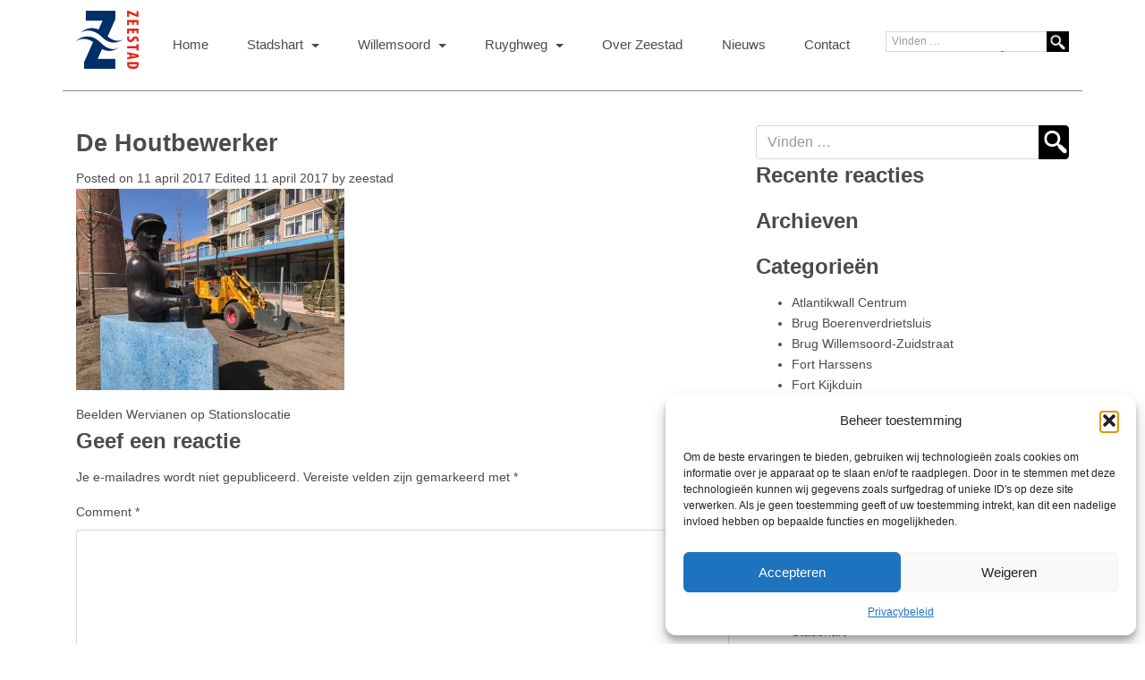

--- FILE ---
content_type: text/html; charset=UTF-8
request_url: https://zeestad.nl/nieuws/beelden-wervianen-op-stationslocatie/img_0690
body_size: 12585
content:
<!DOCTYPE html>
<html lang="nl-NL">
<head>
<meta charset="UTF-8">
<meta http-equiv="X-UA-Compatible" content="IE=edge, chrome=1">
<meta name="viewport" content="width=device-width, initial-scale=1">
<meta name="mobile-web-app-capable" content="yes">
<meta name="apple-mobile-web-app-capable" content="yes">
<meta name="apple-mobile-web-app-title" content="Zeestad - Zeestad heeft de opdracht de stedelijke vernieuwing in Den Helder te ontwikkelen &eacute;n uit te voeren">
<link rel="profile" href="http://gmpg.org/xfn/11">
<link rel="pingback" href="https://zeestad.nl/xmlrpc.php">
<meta name='robots' content='index, follow, max-image-preview:large, max-snippet:-1, max-video-preview:-1' />

	<!-- This site is optimized with the Yoast SEO plugin v26.8 - https://yoast.com/product/yoast-seo-wordpress/ -->
	<title>De Houtbewerker - Zeestad</title>
	<link rel="canonical" href="https://zeestad.nl/nieuws/beelden-wervianen-op-stationslocatie/img_0690/" />
	<meta property="og:locale" content="nl_NL" />
	<meta property="og:type" content="article" />
	<meta property="og:title" content="De Houtbewerker - Zeestad" />
	<meta property="og:url" content="https://zeestad.nl/nieuws/beelden-wervianen-op-stationslocatie/img_0690/" />
	<meta property="og:site_name" content="Zeestad" />
	<meta property="article:modified_time" content="2017-04-11T14:48:10+00:00" />
	<meta property="og:image" content="https://zeestad.nl/nieuws/beelden-wervianen-op-stationslocatie/img_0690" />
	<meta property="og:image:width" content="990" />
	<meta property="og:image:height" content="743" />
	<meta property="og:image:type" content="image/jpeg" />
	<meta name="twitter:card" content="summary_large_image" />
	<script type="application/ld+json" class="yoast-schema-graph">{"@context":"https://schema.org","@graph":[{"@type":"WebPage","@id":"https://zeestad.nl/nieuws/beelden-wervianen-op-stationslocatie/img_0690/","url":"https://zeestad.nl/nieuws/beelden-wervianen-op-stationslocatie/img_0690/","name":"De Houtbewerker - Zeestad","isPartOf":{"@id":"https://zeestad.nl/#website"},"primaryImageOfPage":{"@id":"https://zeestad.nl/nieuws/beelden-wervianen-op-stationslocatie/img_0690/#primaryimage"},"image":{"@id":"https://zeestad.nl/nieuws/beelden-wervianen-op-stationslocatie/img_0690/#primaryimage"},"thumbnailUrl":"https://zeestad.nl/wp-content/uploads/IMG_0690-e1491922057813.jpg","datePublished":"2017-04-11T14:42:09+00:00","dateModified":"2017-04-11T14:48:10+00:00","breadcrumb":{"@id":"https://zeestad.nl/nieuws/beelden-wervianen-op-stationslocatie/img_0690/#breadcrumb"},"inLanguage":"nl-NL","potentialAction":[{"@type":"ReadAction","target":["https://zeestad.nl/nieuws/beelden-wervianen-op-stationslocatie/img_0690/"]}]},{"@type":"ImageObject","inLanguage":"nl-NL","@id":"https://zeestad.nl/nieuws/beelden-wervianen-op-stationslocatie/img_0690/#primaryimage","url":"https://zeestad.nl/wp-content/uploads/IMG_0690-e1491922057813.jpg","contentUrl":"https://zeestad.nl/wp-content/uploads/IMG_0690-e1491922057813.jpg","width":990,"height":743},{"@type":"BreadcrumbList","@id":"https://zeestad.nl/nieuws/beelden-wervianen-op-stationslocatie/img_0690/#breadcrumb","itemListElement":[{"@type":"ListItem","position":1,"name":"Home","item":"https://zeestad.nl/"},{"@type":"ListItem","position":2,"name":"Beelden Wervianen op Stationslocatie","item":"https://zeestad.nl/nieuws/beelden-wervianen-op-stationslocatie"},{"@type":"ListItem","position":3,"name":"De Houtbewerker"}]},{"@type":"WebSite","@id":"https://zeestad.nl/#website","url":"https://zeestad.nl/","name":"Zeestad","description":"Zeestad heeft de opdracht de stedelijke vernieuwing in Den Helder te ontwikkelen &eacute;n uit te voeren","potentialAction":[{"@type":"SearchAction","target":{"@type":"EntryPoint","urlTemplate":"https://zeestad.nl/?s={search_term_string}"},"query-input":{"@type":"PropertyValueSpecification","valueRequired":true,"valueName":"search_term_string"}}],"inLanguage":"nl-NL"}]}</script>
	<!-- / Yoast SEO plugin. -->


<link rel='dns-prefetch' href='//static.addtoany.com' />
<link rel='dns-prefetch' href='//npmcdn.com' />
<link rel='dns-prefetch' href='//unpkg.com' />
<link rel="alternate" title="oEmbed (JSON)" type="application/json+oembed" href="https://zeestad.nl/wp-json/oembed/1.0/embed?url=https%3A%2F%2Fzeestad.nl%2Fnieuws%2Fbeelden-wervianen-op-stationslocatie%2Fimg_0690" />
<link rel="alternate" title="oEmbed (XML)" type="text/xml+oembed" href="https://zeestad.nl/wp-json/oembed/1.0/embed?url=https%3A%2F%2Fzeestad.nl%2Fnieuws%2Fbeelden-wervianen-op-stationslocatie%2Fimg_0690&#038;format=xml" />
<style id='wp-img-auto-sizes-contain-inline-css' type='text/css'>
img:is([sizes=auto i],[sizes^="auto," i]){contain-intrinsic-size:3000px 1500px}
/*# sourceURL=wp-img-auto-sizes-contain-inline-css */
</style>

<style id='wp-emoji-styles-inline-css' type='text/css'>

	img.wp-smiley, img.emoji {
		display: inline !important;
		border: none !important;
		box-shadow: none !important;
		height: 1em !important;
		width: 1em !important;
		margin: 0 0.07em !important;
		vertical-align: -0.1em !important;
		background: none !important;
		padding: 0 !important;
	}
/*# sourceURL=wp-emoji-styles-inline-css */
</style>
<link rel='stylesheet' id='wp-block-library-css' href='https://zeestad.nl/wp-includes/css/dist/block-library/style.min.css?ver=6.9' type='text/css' media='all' />
<style id='global-styles-inline-css' type='text/css'>
:root{--wp--preset--aspect-ratio--square: 1;--wp--preset--aspect-ratio--4-3: 4/3;--wp--preset--aspect-ratio--3-4: 3/4;--wp--preset--aspect-ratio--3-2: 3/2;--wp--preset--aspect-ratio--2-3: 2/3;--wp--preset--aspect-ratio--16-9: 16/9;--wp--preset--aspect-ratio--9-16: 9/16;--wp--preset--color--black: #000000;--wp--preset--color--cyan-bluish-gray: #abb8c3;--wp--preset--color--white: #ffffff;--wp--preset--color--pale-pink: #f78da7;--wp--preset--color--vivid-red: #cf2e2e;--wp--preset--color--luminous-vivid-orange: #ff6900;--wp--preset--color--luminous-vivid-amber: #fcb900;--wp--preset--color--light-green-cyan: #7bdcb5;--wp--preset--color--vivid-green-cyan: #00d084;--wp--preset--color--pale-cyan-blue: #8ed1fc;--wp--preset--color--vivid-cyan-blue: #0693e3;--wp--preset--color--vivid-purple: #9b51e0;--wp--preset--gradient--vivid-cyan-blue-to-vivid-purple: linear-gradient(135deg,rgb(6,147,227) 0%,rgb(155,81,224) 100%);--wp--preset--gradient--light-green-cyan-to-vivid-green-cyan: linear-gradient(135deg,rgb(122,220,180) 0%,rgb(0,208,130) 100%);--wp--preset--gradient--luminous-vivid-amber-to-luminous-vivid-orange: linear-gradient(135deg,rgb(252,185,0) 0%,rgb(255,105,0) 100%);--wp--preset--gradient--luminous-vivid-orange-to-vivid-red: linear-gradient(135deg,rgb(255,105,0) 0%,rgb(207,46,46) 100%);--wp--preset--gradient--very-light-gray-to-cyan-bluish-gray: linear-gradient(135deg,rgb(238,238,238) 0%,rgb(169,184,195) 100%);--wp--preset--gradient--cool-to-warm-spectrum: linear-gradient(135deg,rgb(74,234,220) 0%,rgb(151,120,209) 20%,rgb(207,42,186) 40%,rgb(238,44,130) 60%,rgb(251,105,98) 80%,rgb(254,248,76) 100%);--wp--preset--gradient--blush-light-purple: linear-gradient(135deg,rgb(255,206,236) 0%,rgb(152,150,240) 100%);--wp--preset--gradient--blush-bordeaux: linear-gradient(135deg,rgb(254,205,165) 0%,rgb(254,45,45) 50%,rgb(107,0,62) 100%);--wp--preset--gradient--luminous-dusk: linear-gradient(135deg,rgb(255,203,112) 0%,rgb(199,81,192) 50%,rgb(65,88,208) 100%);--wp--preset--gradient--pale-ocean: linear-gradient(135deg,rgb(255,245,203) 0%,rgb(182,227,212) 50%,rgb(51,167,181) 100%);--wp--preset--gradient--electric-grass: linear-gradient(135deg,rgb(202,248,128) 0%,rgb(113,206,126) 100%);--wp--preset--gradient--midnight: linear-gradient(135deg,rgb(2,3,129) 0%,rgb(40,116,252) 100%);--wp--preset--font-size--small: 13px;--wp--preset--font-size--medium: 20px;--wp--preset--font-size--large: 36px;--wp--preset--font-size--x-large: 42px;--wp--preset--spacing--20: 0.44rem;--wp--preset--spacing--30: 0.67rem;--wp--preset--spacing--40: 1rem;--wp--preset--spacing--50: 1.5rem;--wp--preset--spacing--60: 2.25rem;--wp--preset--spacing--70: 3.38rem;--wp--preset--spacing--80: 5.06rem;--wp--preset--shadow--natural: 6px 6px 9px rgba(0, 0, 0, 0.2);--wp--preset--shadow--deep: 12px 12px 50px rgba(0, 0, 0, 0.4);--wp--preset--shadow--sharp: 6px 6px 0px rgba(0, 0, 0, 0.2);--wp--preset--shadow--outlined: 6px 6px 0px -3px rgb(255, 255, 255), 6px 6px rgb(0, 0, 0);--wp--preset--shadow--crisp: 6px 6px 0px rgb(0, 0, 0);}:where(.is-layout-flex){gap: 0.5em;}:where(.is-layout-grid){gap: 0.5em;}body .is-layout-flex{display: flex;}.is-layout-flex{flex-wrap: wrap;align-items: center;}.is-layout-flex > :is(*, div){margin: 0;}body .is-layout-grid{display: grid;}.is-layout-grid > :is(*, div){margin: 0;}:where(.wp-block-columns.is-layout-flex){gap: 2em;}:where(.wp-block-columns.is-layout-grid){gap: 2em;}:where(.wp-block-post-template.is-layout-flex){gap: 1.25em;}:where(.wp-block-post-template.is-layout-grid){gap: 1.25em;}.has-black-color{color: var(--wp--preset--color--black) !important;}.has-cyan-bluish-gray-color{color: var(--wp--preset--color--cyan-bluish-gray) !important;}.has-white-color{color: var(--wp--preset--color--white) !important;}.has-pale-pink-color{color: var(--wp--preset--color--pale-pink) !important;}.has-vivid-red-color{color: var(--wp--preset--color--vivid-red) !important;}.has-luminous-vivid-orange-color{color: var(--wp--preset--color--luminous-vivid-orange) !important;}.has-luminous-vivid-amber-color{color: var(--wp--preset--color--luminous-vivid-amber) !important;}.has-light-green-cyan-color{color: var(--wp--preset--color--light-green-cyan) !important;}.has-vivid-green-cyan-color{color: var(--wp--preset--color--vivid-green-cyan) !important;}.has-pale-cyan-blue-color{color: var(--wp--preset--color--pale-cyan-blue) !important;}.has-vivid-cyan-blue-color{color: var(--wp--preset--color--vivid-cyan-blue) !important;}.has-vivid-purple-color{color: var(--wp--preset--color--vivid-purple) !important;}.has-black-background-color{background-color: var(--wp--preset--color--black) !important;}.has-cyan-bluish-gray-background-color{background-color: var(--wp--preset--color--cyan-bluish-gray) !important;}.has-white-background-color{background-color: var(--wp--preset--color--white) !important;}.has-pale-pink-background-color{background-color: var(--wp--preset--color--pale-pink) !important;}.has-vivid-red-background-color{background-color: var(--wp--preset--color--vivid-red) !important;}.has-luminous-vivid-orange-background-color{background-color: var(--wp--preset--color--luminous-vivid-orange) !important;}.has-luminous-vivid-amber-background-color{background-color: var(--wp--preset--color--luminous-vivid-amber) !important;}.has-light-green-cyan-background-color{background-color: var(--wp--preset--color--light-green-cyan) !important;}.has-vivid-green-cyan-background-color{background-color: var(--wp--preset--color--vivid-green-cyan) !important;}.has-pale-cyan-blue-background-color{background-color: var(--wp--preset--color--pale-cyan-blue) !important;}.has-vivid-cyan-blue-background-color{background-color: var(--wp--preset--color--vivid-cyan-blue) !important;}.has-vivid-purple-background-color{background-color: var(--wp--preset--color--vivid-purple) !important;}.has-black-border-color{border-color: var(--wp--preset--color--black) !important;}.has-cyan-bluish-gray-border-color{border-color: var(--wp--preset--color--cyan-bluish-gray) !important;}.has-white-border-color{border-color: var(--wp--preset--color--white) !important;}.has-pale-pink-border-color{border-color: var(--wp--preset--color--pale-pink) !important;}.has-vivid-red-border-color{border-color: var(--wp--preset--color--vivid-red) !important;}.has-luminous-vivid-orange-border-color{border-color: var(--wp--preset--color--luminous-vivid-orange) !important;}.has-luminous-vivid-amber-border-color{border-color: var(--wp--preset--color--luminous-vivid-amber) !important;}.has-light-green-cyan-border-color{border-color: var(--wp--preset--color--light-green-cyan) !important;}.has-vivid-green-cyan-border-color{border-color: var(--wp--preset--color--vivid-green-cyan) !important;}.has-pale-cyan-blue-border-color{border-color: var(--wp--preset--color--pale-cyan-blue) !important;}.has-vivid-cyan-blue-border-color{border-color: var(--wp--preset--color--vivid-cyan-blue) !important;}.has-vivid-purple-border-color{border-color: var(--wp--preset--color--vivid-purple) !important;}.has-vivid-cyan-blue-to-vivid-purple-gradient-background{background: var(--wp--preset--gradient--vivid-cyan-blue-to-vivid-purple) !important;}.has-light-green-cyan-to-vivid-green-cyan-gradient-background{background: var(--wp--preset--gradient--light-green-cyan-to-vivid-green-cyan) !important;}.has-luminous-vivid-amber-to-luminous-vivid-orange-gradient-background{background: var(--wp--preset--gradient--luminous-vivid-amber-to-luminous-vivid-orange) !important;}.has-luminous-vivid-orange-to-vivid-red-gradient-background{background: var(--wp--preset--gradient--luminous-vivid-orange-to-vivid-red) !important;}.has-very-light-gray-to-cyan-bluish-gray-gradient-background{background: var(--wp--preset--gradient--very-light-gray-to-cyan-bluish-gray) !important;}.has-cool-to-warm-spectrum-gradient-background{background: var(--wp--preset--gradient--cool-to-warm-spectrum) !important;}.has-blush-light-purple-gradient-background{background: var(--wp--preset--gradient--blush-light-purple) !important;}.has-blush-bordeaux-gradient-background{background: var(--wp--preset--gradient--blush-bordeaux) !important;}.has-luminous-dusk-gradient-background{background: var(--wp--preset--gradient--luminous-dusk) !important;}.has-pale-ocean-gradient-background{background: var(--wp--preset--gradient--pale-ocean) !important;}.has-electric-grass-gradient-background{background: var(--wp--preset--gradient--electric-grass) !important;}.has-midnight-gradient-background{background: var(--wp--preset--gradient--midnight) !important;}.has-small-font-size{font-size: var(--wp--preset--font-size--small) !important;}.has-medium-font-size{font-size: var(--wp--preset--font-size--medium) !important;}.has-large-font-size{font-size: var(--wp--preset--font-size--large) !important;}.has-x-large-font-size{font-size: var(--wp--preset--font-size--x-large) !important;}
/*# sourceURL=global-styles-inline-css */
</style>

<style id='classic-theme-styles-inline-css' type='text/css'>
/*! This file is auto-generated */
.wp-block-button__link{color:#fff;background-color:#32373c;border-radius:9999px;box-shadow:none;text-decoration:none;padding:calc(.667em + 2px) calc(1.333em + 2px);font-size:1.125em}.wp-block-file__button{background:#32373c;color:#fff;text-decoration:none}
/*# sourceURL=/wp-includes/css/classic-themes.min.css */
</style>
<link rel='stylesheet' id='cmplz-general-css' href='https://zeestad.nl/wp-content/plugins/complianz-gdpr/assets/css/cookieblocker.min.css?ver=1765907148' type='text/css' media='all' />
<link rel='stylesheet' id='understrap-styles-css' href='https://zeestad.nl/wp-content/themes/zeestad/css/theme.min.css?ver=0.4.7' type='text/css' media='all' />
<link rel='stylesheet' id='custom-styles-css' href='https://zeestad.nl/wp-content/themes/zeestad/css/custom.css?ver=0.3.0' type='text/css' media='all' />
<link rel='stylesheet' id='addtoany-css' href='https://zeestad.nl/wp-content/plugins/add-to-any/addtoany.min.css?ver=1.16' type='text/css' media='all' />
<script type="text/javascript" id="addtoany-core-js-before">
/* <![CDATA[ */
window.a2a_config=window.a2a_config||{};a2a_config.callbacks=[];a2a_config.overlays=[];a2a_config.templates={};a2a_localize = {
	Share: "Delen",
	Save: "Opslaan",
	Subscribe: "Inschrijven",
	Email: "E-mail",
	Bookmark: "Bookmark",
	ShowAll: "Alles weergeven",
	ShowLess: "Niet alles weergeven",
	FindServices: "Vind dienst(en)",
	FindAnyServiceToAddTo: "Vind direct een dienst om aan toe te voegen",
	PoweredBy: "Mede mogelijk gemaakt door",
	ShareViaEmail: "Delen per e-mail",
	SubscribeViaEmail: "Abonneren via e-mail",
	BookmarkInYourBrowser: "Bookmark in je browser",
	BookmarkInstructions: "Druk op Ctrl+D of \u2318+D om deze pagina te bookmarken",
	AddToYourFavorites: "Voeg aan je favorieten toe",
	SendFromWebOrProgram: "Stuur vanuit elk e-mailadres of e-mail programma",
	EmailProgram: "E-mail programma",
	More: "Meer&#8230;",
	ThanksForSharing: "Bedankt voor het delen!",
	ThanksForFollowing: "Dank voor het volgen!"
};


//# sourceURL=addtoany-core-js-before
/* ]]> */
</script>
<script type="text/javascript" defer src="https://static.addtoany.com/menu/page.js" id="addtoany-core-js"></script>
<script type="text/javascript" src="https://zeestad.nl/wp-includes/js/jquery/jquery.min.js?ver=3.7.1" id="jquery-core-js"></script>
<script type="text/javascript" src="https://zeestad.nl/wp-includes/js/jquery/jquery-migrate.min.js?ver=3.4.1" id="jquery-migrate-js"></script>
<script type="text/javascript" defer src="https://zeestad.nl/wp-content/plugins/add-to-any/addtoany.min.js?ver=1.1" id="addtoany-jquery-js"></script>
<link rel="https://api.w.org/" href="https://zeestad.nl/wp-json/" /><link rel="alternate" title="JSON" type="application/json" href="https://zeestad.nl/wp-json/wp/v2/media/730" />			<style>.cmplz-hidden {
					display: none !important;
				}</style><style type="text/css">.recentcomments a{display:inline !important;padding:0 !important;margin:0 !important;}</style><link rel="icon" href="https://zeestad.nl/wp-content/uploads/cropped-Logo-Zeestad_150x150-32x32.png" sizes="32x32" />
<link rel="icon" href="https://zeestad.nl/wp-content/uploads/cropped-Logo-Zeestad_150x150-192x192.png" sizes="192x192" />
<link rel="apple-touch-icon" href="https://zeestad.nl/wp-content/uploads/cropped-Logo-Zeestad_150x150-180x180.png" />
<meta name="msapplication-TileImage" content="https://zeestad.nl/wp-content/uploads/cropped-Logo-Zeestad_150x150-270x270.png" />
</head>

<body data-cmplz=1 class="attachment wp-singular attachment-template-default single single-attachment postid-730 attachmentid-730 attachment-jpeg wp-theme-zeestad">

<div id="page" class="hfeed site">
    
    <!-- ******************* The Navbar Area ******************* -->
    <div class="wrapper-fluid wrapper-navbar" id="wrapper-navbar">
	
        <a class="skip-link screen-reader-text sr-only" href="#content">Skip to content</a>

        <nav class="navbar site-navigation" itemscope="itemscope" itemtype="http://schema.org/SiteNavigationElement">
                            

                <div class="container">


                            <div class="navbar-header">

                                <!-- .navbar-toggle is used as the toggle for collapsed navbar content -->

                                  <button class="navbar-toggle hidden-sm-up" type="button" data-toggle="collapse" data-target=".exCollapsingNavbar">
                                    <span class="sr-only">Toggle navigation</span>
                                    <span class="icon-bar"></span>
                                    <span class="icon-bar"></span>
                                    <span class="icon-bar"></span>
                                </button>

                                <!-- Your site title as branding in the menu -->
                                <a class="navbar-brand" href="https://zeestad.nl/" title="Zeestad" rel="home">
                                    <img src="/wp-content/uploads/logo.png" alt="Zeestad" />
                                </a>

                            </div>

                            <!-- The WordPress Menu goes here -->
                            <div class="collapse navbar-toggleable-xs exCollapsingNavbar"><ul id="main-menu" class="nav navbar-nav"><li id="menu-item-36" class="menu-item menu-item-type-custom menu-item-object-custom nav-item menu-item-36"><a title="Home" href="/" class="nav-link">Home</a></li>
<li id="menu-item-1133" class="menu-item menu-item-type-post_type menu-item-object-page menu-item-has-children nav-item menu-item-1133 dropdown"><a title="Stadshart" href="https://zeestad.nl/stadshart" data-toggle="dropdown" class="nav-link dropdown-toggle click-twice">Stadshart <span class="caret"></span></a>
<ul role="menu" class=" dropdown-menu">
	<li id="menu-item-1121" class="menu-item menu-item-type-post_type menu-item-object-development_52 nav-item menu-item-1121"><a title="Gevelrenovatie" href="https://zeestad.nl/ontwikkeling/nieuwe-gevels" class="nav-link">Gevelrenovatie</a></li>
	<li id="menu-item-1122" class="menu-item menu-item-type-post_type menu-item-object-development_52 nav-item menu-item-1122"><a title="Halter Bellevue" href="https://zeestad.nl/ontwikkeling/halter-bellevue" class="nav-link">Halter Bellevue</a></li>
	<li id="menu-item-1161" class="menu-item menu-item-type-post_type menu-item-object-development_52 nav-item menu-item-1161"><a title="Herinrichting Bierstraat/Molenstraat" href="https://zeestad.nl/ontwikkeling/herinrichting-bierstraatmolenstraat" class="nav-link">Herinrichting Bierstraat/Molenstraat</a></li>
	<li id="menu-item-1123" class="menu-item menu-item-type-post_type menu-item-object-development_52 nav-item menu-item-1123"><a title="Molenplein" href="https://zeestad.nl/ontwikkeling/molenplein" class="nav-link">Molenplein</a></li>
	<li id="menu-item-1170" class="menu-item menu-item-type-post_type menu-item-object-development_52 nav-item menu-item-1170"><a title="Dijkkwartier" href="https://zeestad.nl/ontwikkeling/dijkkwartier" class="nav-link">Dijkkwartier</a></li>
	<li id="menu-item-1873" class="menu-item menu-item-type-post_type menu-item-object-development_52 nav-item menu-item-1873"><a title="Seasaw" href="https://zeestad.nl/ontwikkeling/seasaw-2" class="nav-link">Seasaw</a></li>
	<li id="menu-item-1124" class="menu-item menu-item-type-post_type menu-item-object-development_52 nav-item menu-item-1124"><a title="Stadspark" href="https://zeestad.nl/ontwikkeling/stadspark" class="nav-link">Stadspark</a></li>
	<li id="menu-item-1120" class="menu-item menu-item-type-post_type menu-item-object-development_52 nav-item menu-item-1120"><a title="Transformatie Koningstraat/Spoorstraat" href="https://zeestad.nl/ontwikkeling/transformatie-koningstraat-spoorstraat" class="nav-link">Transformatie Koningstraat/Spoorstraat</a></li>
	<li id="menu-item-1584" class="menu-item menu-item-type-post_type menu-item-object-development_52 nav-item menu-item-1584"><a title="Winkelhart" href="https://zeestad.nl/ontwikkeling/winkelhart" class="nav-link">Winkelhart</a></li>
	<li id="menu-item-1125" class="menu-item menu-item-type-post_type menu-item-object-development_52 nav-item menu-item-1125"><a title="Uitwerkingsplan stadshart" href="https://zeestad.nl/ontwikkeling/uitwerkingsplan-stadshart" class="nav-link">Uitwerkingsplan stadshart</a></li>
	<li id="menu-item-1163" class="menu-item menu-item-type-post_type menu-item-object-development_52 nav-item menu-item-1163"><a title="Overige projecten Stadshart" href="https://zeestad.nl/ontwikkeling/overige-projecten" class="nav-link">Overige projecten Stadshart</a></li>
</ul>
</li>
<li id="menu-item-1138" class="menu-item menu-item-type-post_type menu-item-object-page menu-item-has-children nav-item menu-item-1138 dropdown"><a title="Willemsoord" href="https://zeestad.nl/willemsoord" data-toggle="dropdown" class="nav-link dropdown-toggle click-twice">Willemsoord <span class="caret"></span></a>
<ul role="menu" class=" dropdown-menu">
	<li id="menu-item-1624" class="menu-item menu-item-type-post_type menu-item-object-development_52 nav-item menu-item-1624"><a title="Brug Boerenverdrietsluis" href="https://zeestad.nl/ontwikkeling/brug-boerenverdrietsluis" class="nav-link">Brug Boerenverdrietsluis</a></li>
	<li id="menu-item-1196" class="menu-item menu-item-type-post_type menu-item-object-development_52 nav-item menu-item-1196"><a title="Brug Willemsoord-Zuidstraat" href="https://zeestad.nl/ontwikkeling/nieuwe-brug-willemsoord" class="nav-link">Brug Willemsoord-Zuidstraat</a></li>
	<li id="menu-item-1173" class="menu-item menu-item-type-post_type menu-item-object-development_52 nav-item menu-item-1173"><a title="Stadhuis" href="https://zeestad.nl/ontwikkeling/stadhuis-den-helder" class="nav-link">Stadhuis</a></li>
	<li id="menu-item-1119" class="menu-item menu-item-type-post_type menu-item-object-development_52 nav-item menu-item-1119"><a title="Willemsoord Noord" href="https://zeestad.nl/ontwikkeling/willemsoord" class="nav-link">Willemsoord Noord</a></li>
	<li id="menu-item-1162" class="menu-item menu-item-type-post_type menu-item-object-development_52 nav-item menu-item-1162"><a title="Overige projecten Willemsoord" href="https://zeestad.nl/ontwikkeling/overige-projecten-willemsoord" class="nav-link">Overige projecten Willemsoord</a></li>
</ul>
</li>
<li id="menu-item-1836" class="menu-item menu-item-type-post_type menu-item-object-page menu-item-has-children nav-item menu-item-1836 dropdown"><a title="Ruyghweg" href="https://zeestad.nl/ruyghweg" data-toggle="dropdown" class="nav-link dropdown-toggle click-twice">Ruyghweg <span class="caret"></span></a>
<ul role="menu" class=" dropdown-menu">
	<li id="menu-item-1916" class="menu-item menu-item-type-post_type menu-item-object-development_52 nav-item menu-item-1916"><a title="Ruyghweg | Spoorweghaven" href="https://zeestad.nl/ontwikkeling/ruyghweg-spoorweghaven" class="nav-link">Ruyghweg | Spoorweghaven</a></li>
	<li id="menu-item-1914" class="menu-item menu-item-type-post_type menu-item-object-development_52 nav-item menu-item-1914"><a title="Fort Harssens" href="https://zeestad.nl/ontwikkeling/fort-harssens" class="nav-link">Fort Harssens</a></li>
	<li id="menu-item-1913" class="menu-item menu-item-type-post_type menu-item-object-development_52 nav-item menu-item-1913"><a title="Fort Kijkduin" href="https://zeestad.nl/ontwikkeling/fort-kijkduin" class="nav-link">Fort Kijkduin</a></li>
	<li id="menu-item-1915" class="menu-item menu-item-type-post_type menu-item-object-development_52 nav-item menu-item-1915"><a title="Fort Westoever" href="https://zeestad.nl/ontwikkeling/fort-westoever" class="nav-link">Fort Westoever</a></li>
	<li id="menu-item-1912" class="menu-item menu-item-type-post_type menu-item-object-development_52 nav-item menu-item-1912"><a title="Overige projecten Stelling" href="https://zeestad.nl/ontwikkeling/overige-projecten-stelling" class="nav-link">Overige projecten Stelling</a></li>
</ul>
</li>
<li id="menu-item-35" class="menu-item menu-item-type-post_type menu-item-object-page nav-item menu-item-35"><a title="Over Zeestad" href="https://zeestad.nl/zeestad" class="nav-link">Over Zeestad</a></li>
<li id="menu-item-31" class="menu-item menu-item-type-post_type menu-item-object-page nav-item menu-item-31"><a title="Nieuws" href="https://zeestad.nl/nieuws" class="nav-link">Nieuws</a></li>
<li id="menu-item-29" class="menu-item menu-item-type-post_type menu-item-object-page menu-item-privacy-policy nav-item menu-item-29"><a title="Contact" href="https://zeestad.nl/contact" class="nav-link">Contact</a></li>
<li id="menu-item-1536" class="menu-item menu-item-type-post_type menu-item-object-page menu-item-home nav-item menu-item-1536"><a title="Home" href="https://zeestad.nl/" class="nav-link">Home</a></li>
<li id="menu-item-1942" class="menu-item menu-item-type-post_type menu-item-object-page nav-item menu-item-1942"><a title="Privacybeleid" href="https://zeestad.nl/privacybeleid" class="nav-link">Privacybeleid</a></li>
</ul></div>
                            	<form method="get" class="searchform" action="https://zeestad.nl/" role="search">

		<div class="input-group">
			<input type="text" class="field form-control" name="s" id="s" placeholder="Vinden &hellip;" value="" />
			<span class="input-group-btn">
				<input type="submit" class="submit btn btn-primary" name="submit" id="searchsubmit" value=" " />
			</span>
		</div>
	</form>

                </div> <!-- .container -->
                
            
        </nav><!-- .site-navigation -->
        
    </div><!-- .wrapper-navbar end -->






<div class="wrapper" id="single-wrapper">

    <div id="content" class="container post-730 attachment type-attachment status-inherit hentry" >

        <div class="row">

            <div id="primary" class="col-md-8 content-area">

                <main id="main" class="site-main" role="main">

                    
                        
<article id="post-730" class="post-730 attachment type-attachment status-inherit hentry">

	<header class="entry-header">

		<h2 class="entry-title">De Houtbewerker</h2>
		<div class="entry-meta">

			<span class="posted-on">Posted on <a href="https://zeestad.nl/nieuws/beelden-wervianen-op-stationslocatie/img_0690" rel="bookmark"><time class="entry-date published" datetime="2017-04-11T14:42:09+00:00">11 april 2017</time><time class="updated" datetime="2017-04-11T14:48:10+00:00"> Edited 11 april 2017</time></a></span><span class="byline"> by <span class="author vcard"><a class="url fn n" href="https://zeestad.nl/author/zeestad">zeestad</a></span></span>
		</div><!-- .entry-meta -->

	</header><!-- .entry-header -->

      
    
	<div class="entry-content">

		<p class="attachment"><a href='https://zeestad.nl/wp-content/uploads/IMG_0690-e1491922057813.jpg'><img fetchpriority="high" decoding="async" width="300" height="225" src="https://zeestad.nl/wp-content/uploads/IMG_0690-300x225.jpg" class="attachment-medium size-medium" alt="" srcset="https://zeestad.nl/wp-content/uploads/IMG_0690-300x225.jpg 300w, https://zeestad.nl/wp-content/uploads/IMG_0690-768x576.jpg 768w, https://zeestad.nl/wp-content/uploads/IMG_0690-1024x768.jpg 1024w, https://zeestad.nl/wp-content/uploads/IMG_0690-e1491922057813.jpg 990w" sizes="(max-width: 300px) 100vw, 300px" /></a></p>
		
		
	</div><!-- .entry-content -->

	<footer class="entry-footer">

		
	</footer><!-- .entry-footer -->

</article><!-- #post-## -->

                        
	<nav class="navigation post-navigation" aria-label="Berichten">
		<h2 class="screen-reader-text">Bericht navigatie</h2>
		<div class="nav-links"><div class="nav-previous"><a href="https://zeestad.nl/nieuws/beelden-wervianen-op-stationslocatie" rel="prev">Beelden Wervianen op Stationslocatie</a></div></div>
	</nav>
                        
<div id="comments" class="comments-area">

    
    
    
 
    	<div id="respond" class="comment-respond">
		<h3 id="reply-title" class="comment-reply-title">Geef een reactie <small><a rel="nofollow" id="cancel-comment-reply-link" href="/nieuws/beelden-wervianen-op-stationslocatie/img_0690#respond" style="display:none;">Reactie annuleren</a></small></h3><form action="https://zeestad.nl/wp-comments-post.php" method="post" id="commentform" class="comment-form"><p class="comment-notes"><span id="email-notes">Je e-mailadres wordt niet gepubliceerd.</span> <span class="required-field-message">Vereiste velden zijn gemarkeerd met <span class="required">*</span></span></p><div class="form-group comment-form-comment">
    <label for="comment">Comment <span class="required">*</span></label>
    <textarea class="form-control" id="comment" name="comment" cols="45" rows="8" aria-required="true"></textarea>
    </div><div class="form-group comment-form-author"><label for="author">Name <span class="required">*</span></label> <input class="form-control" id="author" name="author" type="text" value="" size="30" aria-required='true' /></div>
<div class="form-group comment-form-email"><label for="email">Email <span class="required">*</span></label> <input class="form-control" id="email" name="email" type="email" value="" size="30" aria-required='true' /></div>
<div class="form-group comment-form-url"><label for="url">Website</label> <input class="form-control" id="url" name="url" type="url" value="" size="30" /></div>
<p class="form-submit"><input name="submit" type="submit" id="submit" class="btn btn-secondary" value="Reactie plaatsen" /> <input type='hidden' name='comment_post_ID' value='730' id='comment_post_ID' />
<input type='hidden' name='comment_parent' id='comment_parent' value='0' />
</p></form>	</div><!-- #respond -->
	
</div><!-- #comments -->

                    
                </main><!-- #main -->

            </div><!-- #primary -->

        
<div id="secondary" class="col-md-4 widget-area" role="complementary">

	<aside id="search-2" class="widget widget_search">	<form method="get" class="searchform" action="https://zeestad.nl/" role="search">

		<div class="input-group">
			<input type="text" class="field form-control" name="s" id="s" placeholder="Vinden &hellip;" value="" />
			<span class="input-group-btn">
				<input type="submit" class="submit btn btn-primary" name="submit" id="searchsubmit" value=" " />
			</span>
		</div>
	</form>
</aside><aside id="recent-comments-2" class="widget widget_recent_comments"><h3 class="widget-title">Recente reacties</h3><ul id="recentcomments"></ul></aside><aside id="archives-2" class="widget widget_archive"><h3 class="widget-title">Archieven</h3>
			<ul>
							</ul>

			</aside><aside id="categories-2" class="widget widget_categories"><h3 class="widget-title">Categorieën</h3>
			<ul>
					<li class="cat-item cat-item-11"><a href="https://zeestad.nl/category/stelling/atlantikwall-centrum">Atlantikwall Centrum</a>
</li>
	<li class="cat-item cat-item-34"><a href="https://zeestad.nl/category/willemsoord/brug-boerenverdrietsluis">Brug Boerenverdrietsluis</a>
</li>
	<li class="cat-item cat-item-33"><a href="https://zeestad.nl/category/willemsoord/brug-willemsoord-zuidstraat">Brug Willemsoord-Zuidstraat</a>
</li>
	<li class="cat-item cat-item-29"><a href="https://zeestad.nl/category/stelling/overige-projecten-stelling/fort-harssens">Fort Harssens</a>
</li>
	<li class="cat-item cat-item-28"><a href="https://zeestad.nl/category/stelling/overige-projecten-stelling/fort-kijkduin">Fort Kijkduin</a>
</li>
	<li class="cat-item cat-item-30"><a href="https://zeestad.nl/category/stelling/overige-projecten-stelling/fort-westoever">Fort Westoever</a>
</li>
	<li class="cat-item cat-item-20"><a href="https://zeestad.nl/category/stadshart/gevelrenovatie">Gevelrenovatie</a>
</li>
	<li class="cat-item cat-item-13"><a href="https://zeestad.nl/category/stadshart/halter-bellevue">Halter Bellevue</a>
</li>
	<li class="cat-item cat-item-21"><a href="https://zeestad.nl/category/stadshart/herinrichting-bierstraatmolenstraat">Herinrichting Bierstraat/Molenstraat</a>
</li>
	<li class="cat-item cat-item-37"><a href="https://zeestad.nl/category/stadshart/herinrichting-keizerstraat">Herinrichting Keizerstraat</a>
</li>
	<li class="cat-item cat-item-25"><a href="https://zeestad.nl/category/stadshart/molenplein">Molenplein</a>
</li>
	<li class="cat-item cat-item-35"><a href="https://zeestad.nl/category/ruyghweg">Ruyghweg</a>
</li>
	<li class="cat-item cat-item-24"><a href="https://zeestad.nl/category/stadshart/overige-projecten/school-7">School 7</a>
</li>
	<li class="cat-item cat-item-18"><a href="https://zeestad.nl/category/willemsoord/overig-projecten-willemsoord/schuine-pad">Schuine Pad</a>
</li>
	<li class="cat-item cat-item-27"><a href="https://zeestad.nl/category/stadshart/seasaw">Seasaw en Dijkkwartier</a>
</li>
	<li class="cat-item cat-item-7"><a href="https://zeestad.nl/category/willemsoord/stadhuis">Stadhuis</a>
</li>
	<li class="cat-item cat-item-3"><a href="https://zeestad.nl/category/stadshart">Stadshart</a>
</li>
	<li class="cat-item cat-item-14"><a href="https://zeestad.nl/category/stadshart/stadspark">Stadspark</a>
</li>
	<li class="cat-item cat-item-16"><a href="https://zeestad.nl/category/stadshart/stationslocatie">Stationslocatie</a>
</li>
	<li class="cat-item cat-item-4"><a href="https://zeestad.nl/category/stelling">Stelling</a>
</li>
	<li class="cat-item cat-item-10"><a href="https://zeestad.nl/category/stadshart/transformatie-koningsstraatspoorstraat">Transformatie Koningstraat/Spoorstraat</a>
</li>
	<li class="cat-item cat-item-8"><a href="https://zeestad.nl/category/willemsoord">Willemsoord</a>
</li>
	<li class="cat-item cat-item-9"><a href="https://zeestad.nl/category/willemsoord/willemsoord-noord">Willemsoord Noord</a>
</li>
	<li class="cat-item cat-item-32"><a href="https://zeestad.nl/category/stadshart/winkelhart">Winkelhart</a>
</li>
	<li class="cat-item cat-item-2"><a href="https://zeestad.nl/category/zeestad">Zeestad</a>
</li>
			</ul>

			</aside><aside id="meta-2" class="widget widget_meta"><h3 class="widget-title">Meta</h3>
		<ul>
						<li><a rel="nofollow" href="https://zeestad.nl/wp-login.php">Login</a></li>
			<li><a href="https://zeestad.nl/feed">Berichten feed</a></li>
			<li><a href="https://zeestad.nl/comments/feed">Reacties feed</a></li>

			<li><a href="https://wordpress.org/">WordPress.org</a></li>
		</ul>

		</aside><aside id="text-4" class="widget widget_text">			<div class="textwidget"></div>
		</aside>	
</div><!-- #secondary -->

        </div><!-- .row -->

    </div><!-- Container end -->

</div><!-- Wrapper end -->



    
<footer id="colophon" class="site-footer" role="contentinfo">

    <div class="site-info container">
        <img src="/wp-content/uploads/Logo_Footer.png" />
        Zeestad - Willemsoord 30 - Postbus 174 - 1780 AD  Den Helder -  telefoon 0223 67 87 10
    </div><!-- .site-info -->

</footer><!-- #colophon -->



</div><!-- #page -->

<script type="speculationrules">
{"prefetch":[{"source":"document","where":{"and":[{"href_matches":"/*"},{"not":{"href_matches":["/wp-*.php","/wp-admin/*","/wp-content/uploads/*","/wp-content/*","/wp-content/plugins/*","/wp-content/themes/zeestad/*","/*\\?(.+)"]}},{"not":{"selector_matches":"a[rel~=\"nofollow\"]"}},{"not":{"selector_matches":".no-prefetch, .no-prefetch a"}}]},"eagerness":"conservative"}]}
</script>

<!-- Consent Management powered by Complianz | GDPR/CCPA Cookie Consent https://wordpress.org/plugins/complianz-gdpr -->
<div id="cmplz-cookiebanner-container"><div class="cmplz-cookiebanner cmplz-hidden banner-1 banner-a optin cmplz-bottom-right cmplz-categories-type-no" aria-modal="true" data-nosnippet="true" role="dialog" aria-live="polite" aria-labelledby="cmplz-header-1-optin" aria-describedby="cmplz-message-1-optin">
	<div class="cmplz-header">
		<div class="cmplz-logo"></div>
		<div class="cmplz-title" id="cmplz-header-1-optin">Beheer toestemming</div>
		<div class="cmplz-close" tabindex="0" role="button" aria-label="Dialoogvenster sluiten">
			<svg aria-hidden="true" focusable="false" data-prefix="fas" data-icon="times" class="svg-inline--fa fa-times fa-w-11" role="img" xmlns="http://www.w3.org/2000/svg" viewBox="0 0 352 512"><path fill="currentColor" d="M242.72 256l100.07-100.07c12.28-12.28 12.28-32.19 0-44.48l-22.24-22.24c-12.28-12.28-32.19-12.28-44.48 0L176 189.28 75.93 89.21c-12.28-12.28-32.19-12.28-44.48 0L9.21 111.45c-12.28 12.28-12.28 32.19 0 44.48L109.28 256 9.21 356.07c-12.28 12.28-12.28 32.19 0 44.48l22.24 22.24c12.28 12.28 32.2 12.28 44.48 0L176 322.72l100.07 100.07c12.28 12.28 32.2 12.28 44.48 0l22.24-22.24c12.28-12.28 12.28-32.19 0-44.48L242.72 256z"></path></svg>
		</div>
	</div>

	<div class="cmplz-divider cmplz-divider-header"></div>
	<div class="cmplz-body">
		<div class="cmplz-message" id="cmplz-message-1-optin">Om de beste ervaringen te bieden, gebruiken wij technologieën zoals cookies om informatie over je apparaat op te slaan en/of te raadplegen. Door in te stemmen met deze technologieën kunnen wij gegevens zoals surfgedrag of unieke ID's op deze site verwerken. Als je geen toestemming geeft of uw toestemming intrekt, kan dit een nadelige invloed hebben op bepaalde functies en mogelijkheden.</div>
		<!-- categories start -->
		<div class="cmplz-categories">
			<details class="cmplz-category cmplz-functional" >
				<summary>
						<span class="cmplz-category-header">
							<span class="cmplz-category-title">Functioneel</span>
							<span class='cmplz-always-active'>
								<span class="cmplz-banner-checkbox">
									<input type="checkbox"
										   id="cmplz-functional-optin"
										   data-category="cmplz_functional"
										   class="cmplz-consent-checkbox cmplz-functional"
										   size="40"
										   value="1"/>
									<label class="cmplz-label" for="cmplz-functional-optin"><span class="screen-reader-text">Functioneel</span></label>
								</span>
								Altijd actief							</span>
							<span class="cmplz-icon cmplz-open">
								<svg xmlns="http://www.w3.org/2000/svg" viewBox="0 0 448 512"  height="18" ><path d="M224 416c-8.188 0-16.38-3.125-22.62-9.375l-192-192c-12.5-12.5-12.5-32.75 0-45.25s32.75-12.5 45.25 0L224 338.8l169.4-169.4c12.5-12.5 32.75-12.5 45.25 0s12.5 32.75 0 45.25l-192 192C240.4 412.9 232.2 416 224 416z"/></svg>
							</span>
						</span>
				</summary>
				<div class="cmplz-description">
					<span class="cmplz-description-functional">De technische opslag of toegang is strikt noodzakelijk voor het legitieme doel het gebruik mogelijk te maken van een specifieke dienst waarom de abonnee of gebruiker uitdrukkelijk heeft gevraagd, of met als enig doel de uitvoering van de transmissie van een communicatie over een elektronisch communicatienetwerk.</span>
				</div>
			</details>

			<details class="cmplz-category cmplz-preferences" >
				<summary>
						<span class="cmplz-category-header">
							<span class="cmplz-category-title">Voorkeuren</span>
							<span class="cmplz-banner-checkbox">
								<input type="checkbox"
									   id="cmplz-preferences-optin"
									   data-category="cmplz_preferences"
									   class="cmplz-consent-checkbox cmplz-preferences"
									   size="40"
									   value="1"/>
								<label class="cmplz-label" for="cmplz-preferences-optin"><span class="screen-reader-text">Voorkeuren</span></label>
							</span>
							<span class="cmplz-icon cmplz-open">
								<svg xmlns="http://www.w3.org/2000/svg" viewBox="0 0 448 512"  height="18" ><path d="M224 416c-8.188 0-16.38-3.125-22.62-9.375l-192-192c-12.5-12.5-12.5-32.75 0-45.25s32.75-12.5 45.25 0L224 338.8l169.4-169.4c12.5-12.5 32.75-12.5 45.25 0s12.5 32.75 0 45.25l-192 192C240.4 412.9 232.2 416 224 416z"/></svg>
							</span>
						</span>
				</summary>
				<div class="cmplz-description">
					<span class="cmplz-description-preferences">De technische opslag of toegang is noodzakelijk voor het legitieme doel voorkeuren op te slaan die niet door de abonnee of gebruiker zijn aangevraagd.</span>
				</div>
			</details>

			<details class="cmplz-category cmplz-statistics" >
				<summary>
						<span class="cmplz-category-header">
							<span class="cmplz-category-title">Statistieken</span>
							<span class="cmplz-banner-checkbox">
								<input type="checkbox"
									   id="cmplz-statistics-optin"
									   data-category="cmplz_statistics"
									   class="cmplz-consent-checkbox cmplz-statistics"
									   size="40"
									   value="1"/>
								<label class="cmplz-label" for="cmplz-statistics-optin"><span class="screen-reader-text">Statistieken</span></label>
							</span>
							<span class="cmplz-icon cmplz-open">
								<svg xmlns="http://www.w3.org/2000/svg" viewBox="0 0 448 512"  height="18" ><path d="M224 416c-8.188 0-16.38-3.125-22.62-9.375l-192-192c-12.5-12.5-12.5-32.75 0-45.25s32.75-12.5 45.25 0L224 338.8l169.4-169.4c12.5-12.5 32.75-12.5 45.25 0s12.5 32.75 0 45.25l-192 192C240.4 412.9 232.2 416 224 416z"/></svg>
							</span>
						</span>
				</summary>
				<div class="cmplz-description">
					<span class="cmplz-description-statistics">De technische opslag of toegang die uitsluitend voor statistische doeleinden wordt gebruikt.</span>
					<span class="cmplz-description-statistics-anonymous">De technische opslag of toegang die uitsluitend wordt gebruikt voor anonieme statistische doeleinden. Zonder dagvaarding, vrijwillige naleving door je Internet Service Provider, of aanvullende gegevens van een derde partij, kan informatie die alleen voor dit doel wordt opgeslagen of opgehaald gewoonlijk niet worden gebruikt om je te identificeren.</span>
				</div>
			</details>
			<details class="cmplz-category cmplz-marketing" >
				<summary>
						<span class="cmplz-category-header">
							<span class="cmplz-category-title">Marketing</span>
							<span class="cmplz-banner-checkbox">
								<input type="checkbox"
									   id="cmplz-marketing-optin"
									   data-category="cmplz_marketing"
									   class="cmplz-consent-checkbox cmplz-marketing"
									   size="40"
									   value="1"/>
								<label class="cmplz-label" for="cmplz-marketing-optin"><span class="screen-reader-text">Marketing</span></label>
							</span>
							<span class="cmplz-icon cmplz-open">
								<svg xmlns="http://www.w3.org/2000/svg" viewBox="0 0 448 512"  height="18" ><path d="M224 416c-8.188 0-16.38-3.125-22.62-9.375l-192-192c-12.5-12.5-12.5-32.75 0-45.25s32.75-12.5 45.25 0L224 338.8l169.4-169.4c12.5-12.5 32.75-12.5 45.25 0s12.5 32.75 0 45.25l-192 192C240.4 412.9 232.2 416 224 416z"/></svg>
							</span>
						</span>
				</summary>
				<div class="cmplz-description">
					<span class="cmplz-description-marketing">De technische opslag of toegang is nodig om gebruikersprofielen op te stellen voor het verzenden van reclame, of om de gebruiker op een site of over verschillende sites te volgen voor soortgelijke marketingdoeleinden.</span>
				</div>
			</details>
		</div><!-- categories end -->
			</div>

	<div class="cmplz-links cmplz-information">
		<ul>
			<li><a class="cmplz-link cmplz-manage-options cookie-statement" href="#" data-relative_url="#cmplz-manage-consent-container">Beheer opties</a></li>
			<li><a class="cmplz-link cmplz-manage-third-parties cookie-statement" href="#" data-relative_url="#cmplz-cookies-overview">Beheer diensten</a></li>
			<li><a class="cmplz-link cmplz-manage-vendors tcf cookie-statement" href="#" data-relative_url="#cmplz-tcf-wrapper">Beheer {vendor_count} leveranciers</a></li>
			<li><a class="cmplz-link cmplz-external cmplz-read-more-purposes tcf" target="_blank" rel="noopener noreferrer nofollow" href="https://cookiedatabase.org/tcf/purposes/" aria-label="Read more about TCF purposes on Cookie Database">Lees meer over deze doeleinden</a></li>
		</ul>
			</div>

	<div class="cmplz-divider cmplz-footer"></div>

	<div class="cmplz-buttons">
		<button class="cmplz-btn cmplz-accept">Accepteren</button>
		<button class="cmplz-btn cmplz-deny">Weigeren</button>
		<button class="cmplz-btn cmplz-view-preferences">Bekijk voorkeuren</button>
		<button class="cmplz-btn cmplz-save-preferences">Voorkeuren opslaan</button>
		<a class="cmplz-btn cmplz-manage-options tcf cookie-statement" href="#" data-relative_url="#cmplz-manage-consent-container">Bekijk voorkeuren</a>
			</div>

	
	<div class="cmplz-documents cmplz-links">
		<ul>
			<li><a class="cmplz-link cookie-statement" href="#" data-relative_url="">{title}</a></li>
			<li><a class="cmplz-link privacy-statement" href="#" data-relative_url="">{title}</a></li>
			<li><a class="cmplz-link impressum" href="#" data-relative_url="">{title}</a></li>
		</ul>
			</div>
</div>
</div>
					<div id="cmplz-manage-consent" data-nosnippet="true"><button class="cmplz-btn cmplz-hidden cmplz-manage-consent manage-consent-1">Beheer toestemming</button>

</div><script type="text/javascript" src="https://zeestad.nl/wp-content/themes/zeestad/js/theme.min.js?ver=0.4.7" id="understrap-scripts-js"></script>
<script type="text/javascript" src="https://npmcdn.com/imagesloaded@4.1/imagesloaded.pkgd.min.js?ver=0.4.7" id="img-scripts-js"></script>
<script type="text/javascript" src="https://unpkg.com/packery@2.1/dist/packery.pkgd.min.js?ver=0.4.7" id="pack-scripts-js"></script>
<script type="text/javascript" src="https://zeestad.nl/wp-includes/js/comment-reply.min.js?ver=6.9" id="comment-reply-js" async="async" data-wp-strategy="async" fetchpriority="low"></script>
<script type="text/javascript" id="cmplz-cookiebanner-js-extra">
/* <![CDATA[ */
var complianz = {"prefix":"cmplz_","user_banner_id":"1","set_cookies":[],"block_ajax_content":"","banner_version":"26","version":"7.4.4.2","store_consent":"","do_not_track_enabled":"","consenttype":"optin","region":"eu","geoip":"","dismiss_timeout":"","disable_cookiebanner":"","soft_cookiewall":"","dismiss_on_scroll":"","cookie_expiry":"365","url":"https://zeestad.nl/wp-json/complianz/v1/","locale":"lang=nl&locale=nl_NL","set_cookies_on_root":"","cookie_domain":"","current_policy_id":"22","cookie_path":"/","categories":{"statistics":"statistieken","marketing":"marketing"},"tcf_active":"","placeholdertext":"Klik om {category} cookies te accepteren en deze inhoud in te schakelen","css_file":"https://zeestad.nl/wp-content/uploads/complianz/css/banner-{banner_id}-{type}.css?v=26","page_links":{"eu":{"cookie-statement":{"title":"Privacybeleid","url":"https://zeestad.nl/privacybeleid"}}},"tm_categories":"","forceEnableStats":"","preview":"","clean_cookies":"","aria_label":"Klik om {category} cookies te accepteren en deze inhoud in te schakelen"};
//# sourceURL=cmplz-cookiebanner-js-extra
/* ]]> */
</script>
<script defer type="text/javascript" src="https://zeestad.nl/wp-content/plugins/complianz-gdpr/cookiebanner/js/complianz.min.js?ver=1765907149" id="cmplz-cookiebanner-js"></script>
<script type="text/javascript" id="cmplz-cookiebanner-js-after">
/* <![CDATA[ */
	let cmplzBlockedContent = document.querySelector('.cmplz-blocked-content-notice');
	if ( cmplzBlockedContent) {
	        cmplzBlockedContent.addEventListener('click', function(event) {
            event.stopPropagation();
        });
	}
    
//# sourceURL=cmplz-cookiebanner-js-after
/* ]]> */
</script>
<script id="wp-emoji-settings" type="application/json">
{"baseUrl":"https://s.w.org/images/core/emoji/17.0.2/72x72/","ext":".png","svgUrl":"https://s.w.org/images/core/emoji/17.0.2/svg/","svgExt":".svg","source":{"concatemoji":"https://zeestad.nl/wp-includes/js/wp-emoji-release.min.js?ver=6.9"}}
</script>
<script type="module">
/* <![CDATA[ */
/*! This file is auto-generated */
const a=JSON.parse(document.getElementById("wp-emoji-settings").textContent),o=(window._wpemojiSettings=a,"wpEmojiSettingsSupports"),s=["flag","emoji"];function i(e){try{var t={supportTests:e,timestamp:(new Date).valueOf()};sessionStorage.setItem(o,JSON.stringify(t))}catch(e){}}function c(e,t,n){e.clearRect(0,0,e.canvas.width,e.canvas.height),e.fillText(t,0,0);t=new Uint32Array(e.getImageData(0,0,e.canvas.width,e.canvas.height).data);e.clearRect(0,0,e.canvas.width,e.canvas.height),e.fillText(n,0,0);const a=new Uint32Array(e.getImageData(0,0,e.canvas.width,e.canvas.height).data);return t.every((e,t)=>e===a[t])}function p(e,t){e.clearRect(0,0,e.canvas.width,e.canvas.height),e.fillText(t,0,0);var n=e.getImageData(16,16,1,1);for(let e=0;e<n.data.length;e++)if(0!==n.data[e])return!1;return!0}function u(e,t,n,a){switch(t){case"flag":return n(e,"\ud83c\udff3\ufe0f\u200d\u26a7\ufe0f","\ud83c\udff3\ufe0f\u200b\u26a7\ufe0f")?!1:!n(e,"\ud83c\udde8\ud83c\uddf6","\ud83c\udde8\u200b\ud83c\uddf6")&&!n(e,"\ud83c\udff4\udb40\udc67\udb40\udc62\udb40\udc65\udb40\udc6e\udb40\udc67\udb40\udc7f","\ud83c\udff4\u200b\udb40\udc67\u200b\udb40\udc62\u200b\udb40\udc65\u200b\udb40\udc6e\u200b\udb40\udc67\u200b\udb40\udc7f");case"emoji":return!a(e,"\ud83e\u1fac8")}return!1}function f(e,t,n,a){let r;const o=(r="undefined"!=typeof WorkerGlobalScope&&self instanceof WorkerGlobalScope?new OffscreenCanvas(300,150):document.createElement("canvas")).getContext("2d",{willReadFrequently:!0}),s=(o.textBaseline="top",o.font="600 32px Arial",{});return e.forEach(e=>{s[e]=t(o,e,n,a)}),s}function r(e){var t=document.createElement("script");t.src=e,t.defer=!0,document.head.appendChild(t)}a.supports={everything:!0,everythingExceptFlag:!0},new Promise(t=>{let n=function(){try{var e=JSON.parse(sessionStorage.getItem(o));if("object"==typeof e&&"number"==typeof e.timestamp&&(new Date).valueOf()<e.timestamp+604800&&"object"==typeof e.supportTests)return e.supportTests}catch(e){}return null}();if(!n){if("undefined"!=typeof Worker&&"undefined"!=typeof OffscreenCanvas&&"undefined"!=typeof URL&&URL.createObjectURL&&"undefined"!=typeof Blob)try{var e="postMessage("+f.toString()+"("+[JSON.stringify(s),u.toString(),c.toString(),p.toString()].join(",")+"));",a=new Blob([e],{type:"text/javascript"});const r=new Worker(URL.createObjectURL(a),{name:"wpTestEmojiSupports"});return void(r.onmessage=e=>{i(n=e.data),r.terminate(),t(n)})}catch(e){}i(n=f(s,u,c,p))}t(n)}).then(e=>{for(const n in e)a.supports[n]=e[n],a.supports.everything=a.supports.everything&&a.supports[n],"flag"!==n&&(a.supports.everythingExceptFlag=a.supports.everythingExceptFlag&&a.supports[n]);var t;a.supports.everythingExceptFlag=a.supports.everythingExceptFlag&&!a.supports.flag,a.supports.everything||((t=a.source||{}).concatemoji?r(t.concatemoji):t.wpemoji&&t.twemoji&&(r(t.twemoji),r(t.wpemoji)))});
//# sourceURL=https://zeestad.nl/wp-includes/js/wp-emoji-loader.min.js
/* ]]> */
</script>

<script>
    localStorage.clear();
</script>

<!-- Google Tag Manager -->
<noscript><iframe src="//www.googletagmanager.com/ns.html?id=GTM-PLZNQN"
height="0" width="0" style="display:none;visibility:hidden"></iframe></noscript>
<script>(function(w,d,s,l,i){w[l]=w[l]||[];w[l].push({'gtm.start':
new Date().getTime(),event:'gtm.js'});var f=d.getElementsByTagName(s)[0],
j=d.createElement(s),dl=l!='dataLayer'?'&l='+l:'';j.async=true;j.src=
'//www.googletagmanager.com/gtm.js?id='+i+dl;f.parentNode.insertBefore(j,f);
})(window,document,'script','dataLayer','GTM-PLZNQN');</script>
<!-- End Google Tag Manager -->

</body>

</html>


<!-- Page supported by LiteSpeed Cache 7.7 on 2026-01-30 02:32:56 -->

--- FILE ---
content_type: text/css
request_url: https://zeestad.nl/wp-content/themes/zeestad/css/custom.css?ver=0.3.0
body_size: 372
content:
.page-id-18 #main .inner {
  background: rgb(210, 206, 229);
}

ul#main-menu li.dropdown a:focus {
  color: #4b4b4d;
}
ul#main-menu li.dropdown ul li {
  margin: 0.25rem 0;
  padding: 0 10px;
}
ul#main-menu li.dropdown ul li a {
  font-size: 15px;
}
ul#main-menu li.dropdown ul li a:hover {
  background: transparent;
  color: #000;
}
ul#main-menu li.current-menu-parent > a {
  font-weight: bold;
  color: #d6ebe5;
}
@media only screen and (max-width: 543px) {
  ul#main-menu ul.dropdown-menu {
    position: relative;
    top: auto;
    left: auto;
    float: none;
    border: none;
    padding-left: 30px;
  }
  ul#main-menu ul.dropdown-menu > li {
    display: block;
  }
}

#content.category-stelling .inner {
  background: rgb(222, 223, 218);
}
#content.category-stadshart .inner {
  background: rgb(213, 237, 248);
}
#content.category-willemsoord .inner {
  background: rgb(215, 235, 229);
}

#content.category-stadshart div.devitem .cntr {
  background: rgb(213, 237, 248);
}
#content.category-stadshart div.devitem .cntr .category {
  background: rgb(213, 237, 248);
}

#content.category-stelling div.devitem .cntr {
  background: rgb(222, 223, 218);
}
#content.category-stelling div.devitem .cntr .category {
  background: rgb(222, 223, 218);
}

#content.category-willemsoord div.devitem .cntr {
  background: rgb(215, 235, 229);
}
#content.category-willemsoord div.devitem .cntr .category {
  background: rgb(215, 235, 229);
}

div.devitem .cntr {
  background: rgb(239, 231, 176);
}
div.devitem .cntr .category {
  background: rgb(239, 231, 176);
}
div.devitem .cntr.news_52, div.devitem .cntr.news_52 .category {
  background: rgb(250, 206, 179);
}
div.devitem .cntr.stadshart, div.devitem .cntr.stadshart .category {
  background: rgb(213, 237, 248);
}
div.devitem .cntr.schouwburg, div.devitem .cntr.schouwburg .category, div.devitem .cntr.schuine-pad, div.devitem .cntr.schuine-pad .category, div.devitem .cntr.willemsoord-noord, div.devitem .cntr.willemsoord-noord .category, div.devitem .cntr.willemsoord, div.devitem .cntr.willemsoord .category {
  background: rgb(215, 235, 229);
}
div.devitem .cntr.atlantikwall-centrum, div.devitem .cntr.atlantikwall-centrum .category, div.devitem .cntr.stelling, div.devitem .cntr.stelling .category {
  background: rgb(222, 223, 218);
}
div.devitem .cntr.herinrichting-bierstraatmolenstraat, div.devitem .cntr.herinrichting-bierstraatmolenstraat .category, div.devitem .cntr.molenplein, div.devitem .cntr.molenplein .category, div.devitem .cntr.schouwburg, div.devitem .cntr.schouwburg .category, div.devitem .cntr.stationslocatie, div.devitem .cntr.stationslocatie .category, div.devitem .cntr.herinrichting, div.devitem .cntr.herinrichting .category, div.devitem .cntr.stadspark, div.devitem .cntr.stadspark .category, div.devitem .cntr.bellevue, div.devitem .cntr.bellevue .category, div.devitem .cntr.atlantikwall, div.devitem .cntr.atlantikwall .category, div.devitem .cntr.transformatie, div.devitem .cntr.transformatie .category, div.devitem .cntr.zeestad, div.devitem .cntr.zeestad .category {
  background: rgb(210, 206, 229);
}

#content {
  word-break: break-word;
}

@media only screen and (max-width: 700px) {
  .owl-item .item {
    position: relative;
    min-height: 300px;
    padding: 0 20px;
  }
  .owl-item .item img {
    object-fit: cover;
    position: absolute;
    top: 0;
    left: 0;
    height: 300px;
    width: auto;
    z-index: 1;
  }
  .owl-item .item h2 {
    position: absolute;
    bottom: auto;
    top: 190px;
    z-index: 3;
  }
  .owl-item .item p {
    padding-top: 320px;
  }
  .owl-item .item:after {
    content: "";
    position: absolute;
    width: 100%;
    height: 300px;
    background: #000;
    opacity: 0.15;
    top: 0;
    left: 0;
    z-index: 2;
  }
}
@media only screen and (max-width: 500px) {
  .gallery {
    padding: 5px;
    width: 100%;
  }
  .owl-item .item {
    position: relative;
    padding: 0;
    min-height: auto;
  }
}

/*# sourceMappingURL=custom.css.map */
